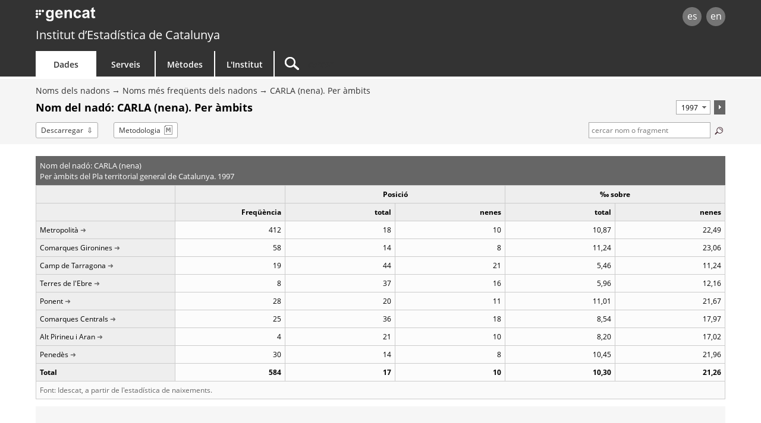

--- FILE ---
content_type: text/html;charset=utf-8
request_url: https://www.idescat.cat/nadons/?geo=2&id=11373&t=1997
body_size: 5922
content:
<!DOCTYPE html>
<!--[if lt IE 7]><html class="lt-ie9 lt-ie8 lt-ie7"> <![endif]-->
<!--[if IE 7]><html class="lt-ie9 lt-ie8"> <![endif]-->
<!--[if IE 8]><html class="lt-ie9"> <![endif]-->
<!--[if gt IE 8]><!--> <html lang="ca"> <!--<![endif]-->
<head>
	<meta name="viewport" content="width=device-width, initial-scale=1.0" />
	<meta charset="utf-8" />
	<!--[if lt IE 9]>
	<script src="/commonScripts/ext/html5shiv.min.js"></script>
	<![endif]-->
	<title>Idescat. Noms dels nadons. Noms més freqüents dels nadons. Nom del nadó: CARLA (nena). Per àmbits. 1997</title>
	<!-- Google Tag Manager -->
	<script>(function(w,d,s,l,i){w[l]=w[l]||[];w[l].push({'gtm.start':
	new Date().getTime(),event:'gtm.js'});var f=d.getElementsByTagName(s)[0],
	j=d.createElement(s),dl=l!='dataLayer'?'&l='+l:'';j.async=true;j.src=
	'https://www.googletagmanager.com/gtm.js?id='+i+dl;f.parentNode.insertBefore(j,f);
	})(window,document,'script','dataLayer','GTM-NH8MVLN');</script>
	<!-- End Google Tag Manager -->

	<link rel="canonical" href="http://www.idescat.cat/nadons/?geo=2&amp;id=11373&amp;t=1997"/>
	<link rel="stylesheet" type="text/css" media="all" href="/estils/std.css"/>
	<link rel="stylesheet" type="text/css" media="all" href="/estils/cerca.css"/>
	<link rel="search" type="application/opensearchdescription+xml" href="/xml/nadons-ca.xml" title="Noms més freqüents dels nadons" />
	<link rel="search" type="application/opensearchdescription+xml" href="/xml/opensearch-ca.xml" title="Idescat" />
	<link rel="shortcut icon" href="/images/favicon.ico" type="image/x-icon" />
	<link rel="icon" sizes="192x192" href="/images/favicon192.png" type="image/png" />
	<link rel="apple-touch-icon" sizes="180x180" href="/images/favicon180.png" />
	<link rel="apple-touch-icon" sizes="152x152" href="/images/favicon152.png" />
	<link rel="apple-touch-icon" sizes="120x120" href="/images/favicon120.png" />
	<link rel="alternate" type="application/atom+xml" title="Noms dels nadons. Noms més freqüents dels nadons. Nom del nadó: CARLA (nena). Per àmbits. 1997" href="http://api.idescat.cat/onomastica/v1/nadons/cerca.xml?q=CARLA&amp;sim=0&amp;t=1997" />
	<link rel="alternate" type="application/rss+xml" title="Idescat. Novetats" href="/novetats/?m=rss" />
	<script type="text/javascript" src="/commonScripts/idescat.js"></script>
	<script type="text/javascript" src="/commonScripts/cat/idescat.js"></script>
	<link rel="alternate" type="application/json+oembed" href="//api.idescat.cat/embed/v1/oembed.json?url=https%3A%2F%2Fwww.idescat.cat%2Fnadons%2F%3Fgeo%3D2%26id%3D11373%26t%3D1997" />
	<link rel="alternate" type="application/xml+oembed" href="//api.idescat.cat/embed/v1/oembed.xml?url=https%3A%2F%2Fwww.idescat.cat%2Fnadons%2F%3Fgeo%3D2%26id%3D11373%26t%3D1997" />
<script type="text/javascript">
  (function(i,s,o,g,r,a,m){i["GoogleAnalyticsObject"]=r;i[r]=i[r]||function(){
  (i[r].q=i[r].q||[]).push(arguments)},i[r].l=1*new Date();a=s.createElement(o),
  m=s.getElementsByTagName(o)[0];a.async=1;a.src=g;m.parentNode.insertBefore(a,m)
  })(window,document,"script","//www.google-analytics.com/analytics.js","ga");
  ga("create", "UA-26838309-3", "auto");
  ga("require", "linkid", "linkid.js");
  ga("set", "contentGroup2", IDESCAT.lang);
  ga("set", "contentGroup3", "dades");
  ga("set", "contentGroup4", "nomco");
  ga("set", "contentGroup1", "noms");
  ga("set", "contentGroup5", "onomastica - nadons");
  ga("send", "pageview");
</script>
</head>

<body>
	<!-- Google Tag Manager (noscript) -->
	<noscript><iframe src="https://www.googletagmanager.com/ns.html?id=GTM-NH8MVLN"
	height="0" width="0" style="display:none;visibility:hidden"></iframe></noscript>
	<!-- End Google Tag Manager (noscript) -->
<div id="Contingut">
	<a class="WAIocult" href="#Titol">Saltar al contingut principal</a>
                 <header class="ca">
                        <div class="aplec">
                        <div id="principal">
                             <div id="logo"><a href="/" title="Institut d&rsquo;Estad&iacute;stica de Catalunya (Idescat)">idescat</a></div>
                                 <div class="idiomes" role="navigation" aria-label="Idioma de la pàgina">
<ul><li><a href="?geo=2&amp;id=11373&amp;t=1997&amp;lang=es" title="Esta página está traducida total o parcialmente al castellano" hreflang="es">es</a></li><li><a href="?geo=2&amp;id=11373&amp;t=1997&amp;lang=en" title="This page is totally or partially translated into English" hreflang="en">en</a></li></ul>
</div>
<div id="logogencat">
<a href="http://web.gencat.cat/ca/inici/" title="Generalitat de Catalunya">gencat</a>
</div>
                        </div>
<div id="org">
<a href="/">Institut d&rsquo;Estad&iacute;stica de Catalunya</a>
</div>
                        <nav>
	<ul>
		<li id="dades" class="active">
			<h2><a href="/dades/" aria-haspopup="true" aria-expanded="false" aria-controls="ARIAnavdades">Dades</a></h2>
			<div id="ARIAnavdades" class="tab">
				<div class="aplec">
					<div class="grup">
						<h3>Demografia i societat</h3>
						<ul>
							<li><a href="/tema/xifpo">Poblaci&oacute;</a></li>
							<li><a href="/tema/cultu">Cultura &middot; Llengua</a></li>
							<li><a href="/tema/educa">Educaci&oacute;</a></li>
							<li><a href="/tema/elecc">Eleccions</a></li>
							<li><a href="/tema/justi">Just&iacute;cia &middot; Seguretat</a></li>
							<li><a href="/tema/salut">Salut</a></li>
							<li><a href="/tema/treba">Treball</a></li>
						</ul>
						<h3>Qualitat de vida</h3>
						<ul>
							<li><a href="/tema/cvida">Condicions de vida</a></li>
							<li><a href="/tema/habit">Habitatges i edificis</a></li>
							<li><a href="/tema/ingre">Ingressos i consum de les llars</a></li>
							<li><a href="/tema/proso">Protecci&oacute; social</a></li>
						</ul>
					</div>
					<div class="grup">
						<h3>Economia</h3>
						<ul>
							<li><a href="/tema/macro">Macromagnituds</a></li>
							<li><a href="/tema/empre">Empreses &middot; Finances</a></li>
							<li><a href="/tema/finan">Finances p&uacute;bliques</a></li>
							<li><a href="/tema/inver">Inversi&oacute; i comer&ccedil; exterior</a></li>
							<li><a href="/tema/preus">Preus</a></li>
							<li><a href="/tema/recer">Recerca &middot; Tecnologia</a></li>
						</ul>
						<h3>Sectors econ&ograve;mics</h3>
						<ul>
							<li><a href="/tema/agrar">Agricultura &middot; Ramaderia &middot; Pesca</a></li>
							<li><a href="/tema/comer">Comer&ccedil; &middot; Serveis</a></li>
							<li><a href="/tema/const">Construcci&oacute;</a></li>
							<li><a href="/tema/indus">Ind&uacute;stria &middot; Energia</a></li>
							<li><a href="/tema/trans">Transport</a></li>
							<li><a href="/tema/turis">Turisme</a></li>
						</ul>
						<h3>Medi ambient &middot; Territori</h3>
						<ul>
							<li><a href="/tema/media">Medi ambient</a></li>
							<li><a href="/tema/terri">Territori</a></li>
						</ul>
					</div>
					<div class="grup">
						<h3>Temes transversals</h3>
						<ul>
							<li><a href="/estad/experimental">Estad&iacute;stiques experimentals</a></li>
							<li><a href="/estad/iig">&Iacute;ndex d'igualtat de g&egrave;nere</a></li>
							<li><a href="/dades/ods/">Objectius de desenvolupament sostenible</a></li>
						</ul>
						<h3>Per &agrave;mbit geogr&agrave;fic</h3>
						<ul>
							<li><a href="/estad/?geo=prov">Prov&iacute;ncies</a></li>
							<li><a href="/estad/?geo=at">&Agrave;mbits del Pla territorial</a></li>
							<li><a href="/estad/?geo=com">Comarques i Aran</a></li>
							<li><a href="/estad/?geo=mun">Municipis</a></li>
							<li><a href="/estad/?geo=ac">Agrupacions censals</a></li>
							<li><a href="/estad/?geo=ep">Entitats de població</a></li>
							<li><a href="/estad/?geo=dis">Districtes</a></li>
							<li><a href="/estad/?geo=sec">Seccions censals</a></li>
						</ul>
						<h3>Dades bàsiques</h3>
						<ul>
							<li><a href="/indicadors/?id=basics">Indicadors b&agrave;sics de Catalunya</a></li>
							<li><a href="/indicadors/?id=ue">Indicadors de la Uni&oacute; Europea</a></li>
							<li><a href="/pub/?id=inddt">Indicadors demogr&agrave;fics i de territori</a></li>
							<li><a href="/indicadors/?id=aec">Anuari estad&iacute;stic de Catalunya</a></li>
							<li><a href="/emex/">El municipi en xifres</a></li>
						</ul>
					</div>
					<div class="peu"><a href="/estad/">Estad&iacute;stiques A&ndash;Z</a> <strong>&bull;</strong> <a href="/cal/">Calendari</a> <strong>&bull;</strong> <a href="/novetats/">Novetats</a> <strong>&bull;</strong> <a href="/dades/encurs/">Enquestes en curs</a> <strong>&bull;</strong> <a href="/dades/obertes/">Dades obertes</a> <strong>&bull;</strong> <a href="/rectificacions/">Rectificacions</a> <strong>&bull;</strong> <a href="/dades/infografies/">Infografies</a></div>
				</div>
			</div>
		</li>
		<li id="serveis">
			<h2><a href="/serveis/" aria-haspopup="true" aria-expanded="false" aria-controls="ARIAnavserveis">Serveis</a></h2>
			<div id="ARIAnavserveis" class="tab">
				<div class="aplec">
					<div class="grup">
						<h3>Informaci&oacute; estad&iacute;stica</h3>
						<ul>
							<li><a href="/serveis/pmf/">Preguntes més frequents</a></li>
							<li><a href="/serveis/consultes/">Consultes</a></li>
							<li><a href="/serveis/cendoc/">Centre de Documentació</a></li>
							<li><a href="/serveis/biblioteca/publicacions/">Publicacions de l'Idescat</a></li>
							<li class="abanda"><a href="/serveis/carta/">Carta de serveis</a></li>
						</ul>
					</div>
					<div class="grup">
						<h3>Per als mitjans de comunicaci&oacute;</h3>
						<ul>
							<li><a href="/serveis/premsa/">Notes de premsa i consultes</a></li>
						</ul>
						<h3>Per al sector educatiu</h3>
						<ul>
							<li><a href="/serveis/educacio/visites/">Visites a l&apos;Idescat</a></li>
							<li><a href="/serveis/educacio/sessions/">Sessions monogràfiques</a></li>
							<li><a href="/serveis/educacio/concursos/">Concursos</a></li>
						</ul>

						<h3>Per a investigadors</h3>
						<ul>
							<li><a href="/serveis/dades/">Dades confidencials</a></li>
						</ul>

						<h3>Per a desenvolupadors</h3>
						<ul>
							<li><a href="/dev/api/">API</a></li>
							<li><a href="/dev/visual/">Visual</a></li>
						</ul>
					</div>
					<div class="grup">
						<h3>Per al Sistema estad&iacute;stic de Catalunya</h3>
						<ul>
							<li><a href="/formacio/">Formaci&oacute; i activitats</a></li>
						</ul>
						<h3>Generals</h3>
						<ul>
							<li><a href="/serveis/lloguer/">Lloguer d&apos;espais</a></li>
							<li><a href="/pagaments/">Pagaments</a></li>
						</ul>
					</div>
				</div>
			</div>
		</li>
		<li id="metodes">
			<h2><a href="/metodes/" aria-haspopup="true" aria-expanded="false" aria-controls="ARIAnavmetodes">M&egrave;todes</a></h2>
			<div id="ARIAnavmetodes" class="tab">
				<div class="aplec">
					<div class="grup">
						<h3>Classificacions i codis</h3>
						<ul>
							<li><a href="/metodes/classificacions/">Classificacions estad&iacute;stiques</a></li>
							<li><a href="/codis/">Codis territorials i d&apos;entitats</a></li>
						</ul>
					</div>
					<div class="grup">
						<h3>Instruments de qualitat</h3>
						<ul>
							<li><a href="/cal/">Calendari de difusi&oacute; de resultats</a></li>
							<li><a href="/metodes/difusio/">Política de difusió de resultats</a></li>
							<li><a href="/dades/encurs/">Enquestes en curs</a></li>
							<li><a href="/rectificacions/">Rectificacions</a></li>
							<li><a href="/metodes/bonespractiques/">Codi de bones pr&agrave;ctiques</a></li>
							<li><a href="/metodes/siie/">Projecte Qualitas</a></li>
							<li><a href="/serveis/carta/">Carta de serveis</a></li>
						</ul>
					</div>
					<div class="grup">
						<h3>Recerca i innovaci&oacute;</h3>
						<ul>
							<li><a href="/sort/">Journal SORT</a></li>
							<li><a href="/metodes/manifestdades/">Manifest de les dades</a></li>
						</ul>
					</div>
				</div>
			</div>
		</li>
		<li id="institut">
			<h2><a href="/institut/" aria-haspopup="true" aria-expanded="false" aria-controls="ARIAnavinstitut">L&apos;Institut</a></h2>
			<div id="ARIAnavinstitut" class="tab">
				<div class="aplec">
					<div class="grup">
						<h3>L&apos;Institut d&apos;Estad&iacute;stica de Catalunya (Idescat)</h3>
						<ul>
							<li><a href="/institut/idescat/">Presentaci&oacute;</a></li>
							<li><a href="/institut/idescat/organitzacio/">Organitzaci&oacute;</a></li>
							<li><a href="/institut/idescat/memoria/">Mem&ograve;ria anual</a></li>
							<li><a href="/institut/idescat/convenis/">Convenis</a></li>
							<li><a href="/institut/web/privadesa/">Protecció de dades</a></li>
							<li><a href="/institut/idescat/transparencia/">Transpar&egrave;ncia</a></li>
							<li><a href="/institut/idescat/contractacio/">Perfil del contractant</a></li>
							<li><a href="/institut/idescat/ofertes/">Ofertes de treball</a></li>
							<li class="abanda"><a href="/institut/idescat/contacte/">Contacte</a></li>
						</ul>
					</div>
					<div class="grup">
						<h3>El Sistema Estad&iacute;stic de Catalunya (SEC)</h3>
						<ul>
							<li><a href="/institut/sec/">Presentaci&oacute;</a></li>
							<li><a href="/institut/sec/crsec/">Consell Rector</a></li>
							<li><a href="/institut/sec/legislacio/">Legislaci&oacute;</a></li>
							<li><a href="/pec/">Pla estad&iacute;stic de Catalunya</a></li>
							<li><a href="/institut/sec/ciutadans/">Els ciutadans i l&apos;estad&iacute;stica oficial</a></li>
							<li><a href="/institut/sec/rfe/">Registre de fitxers estad&iacute;stics</a></li>
							<li><a href="/institut/sec/extranet/">Extranet del SEC</a></li>
						</ul>
					</div>
				</div>
			</div>
		</li>
		<li id="cercador">
			<form method="get" action="/cercador/" accept-charset="UTF-8" role="search">
				<label class="WAIocult" for="inputSearch">Cercar</label><input aria-label="Cercar" id="inputSearch" value="" name="q" accesskey="T" type="search" spellcheck="false" />
			</form>
		</li>
	</ul>
</nav>

                 </div>
                 </header>
<main>
<div id="Titular">
<div class="aplec">
<ul id="BarraSituacio"><li><a href="/estad/noms">Noms dels nadons</a></li><li><a href="/nadons/">Noms més freqüents dels nadons</a></li><li><a href="?id=11373&amp;geo=2">CARLA (nena). Per àmbits</a></li></ul>
<div id="TitolComp">	<h1 id="Titol"> Nom del nadó: CARLA (nena). Per àmbits</h1>
<div class="Despl">
<form method="get" action=".">
<input type="hidden" name="geo" value="2"/>
<input type="hidden" name="id" value="11373"/>
<select aria-label="Període" name="t" size="1">
<option value="2024">2024</option>
<option value="2023">2023</option>
<option value="2022">2022</option>
<option value="2021">2021</option>
<option value="2020">2020</option>
<option value="2019">2019</option>
<option value="2018">2018</option>
<option value="2017">2017</option>
<option value="2016">2016</option>
<option value="2015">2015</option>
<option value="2014">2014</option>
<option value="2013">2013</option>
<option value="2012">2012</option>
<option value="2011">2011</option>
<option value="2010">2010</option>
<option value="2009">2009</option>
<option value="2008">2008</option>
<option value="2007">2007</option>
<option value="2006">2006</option>
<option value="2005">2005</option>
<option value="2004">2004</option>
<option value="2003">2003</option>
<option value="2002">2002</option>
<option value="2001">2001</option>
<option value="2000">2000</option>
<option value="1999">1999</option>
<option value="1998">1998</option>
<option selected="selected" value="1997">1997</option>
</select><button type="submit"><img src="/images/confirmar.png" alt="acceptar" title="acceptar" /></button></form>
</div>
</div>
<ul id="Opcions"><li class="download"><a href="/nadons/?geo=2&amp;id=11373&amp;t=1997&amp;f=ssv">Descarregar</a></li><li class="metod"><a href="?geo=2&amp;id=11373&amp;t=1997&amp;m=m">Metodologia</a></li>	<li id="Micro">
	<form action="." method="get">
		<label for="cerca" class="ocult">Termes de la cerca:</label>
		<input type="text" name="q" value=" cercar nom o fragment" id="cerca" class="camp" size="10" maxlength="50" title="Termes de la cerca"/>
		<button type="submit"><img src="/images/lupa.png" alt="cercar" title="cercar" /></button>
		<input type="hidden" name="t" value="1997" />
	</form>
	</li>
</ul>
</div>
</div>
<div class="aplec">

<table class="ApartNum xs Cols6">
<caption>
<span class="grup">Nom del nadó:  CARLA (nena)</span>
<span class="grup">Per àmbits del Pla territorial general de Catalunya. 1997</span>
</caption>
<colgroup span="1"></colgroup><colgroup span="1"></colgroup><colgroup span="2"></colgroup><colgroup span="2"></colgroup><thead>
<tr>
<th></th>
<th scope="col" ></th>
<th colspan="2" scope="colgroup" class="cap">Posició</th>
<th colspan="2" scope="colgroup" class="cap">&permil; sobre</th>
</tr>
<tr class="cap">
<th class="etieti" scope="col"></th>
<th scope="col" >Freqüència</th>
<th scope="col" >total</th>
<th scope="col" >nenes</th>
<th scope="col" >total</th>
<th scope="col" >nenes</th>
</tr>
</thead>
<tbody>
<tr class=" primera">
<th scope="row"><a href="?res=c1&amp;id=11373&amp;t=1997" title="mostrar l'evolució 1997-2024 del nom CARLA (Metropolità)">Metropolità</a></th>
<td data-title="Freqüència">412</td>
<td data-title="Posició. Total">18</td>
<td data-title="Posició. Nenes">10</td>
<td data-title="‰ sobre. Total">10,87</td>
<td data-title="‰ sobre. Nenes">22,49</td>
</tr>
<tr>
<th scope="row"><a href="?res=c2&amp;id=11373&amp;t=1997" title="mostrar l'evolució 1997-2024 del nom CARLA (Comarques Gironines)">Comarques Gironines</a></th>
<td data-title="Freqüència">58</td>
<td data-title="Posició. Total">14</td>
<td data-title="Posició. Nenes">8</td>
<td data-title="‰ sobre. Total">11,24</td>
<td data-title="‰ sobre. Nenes">23,06</td>
</tr>
<tr>
<th scope="row"><a href="?res=c3&amp;id=11373&amp;t=1997" title="mostrar l'evolució 1997-2024 del nom CARLA (Camp de Tarragona)">Camp de Tarragona</a></th>
<td data-title="Freqüència">19</td>
<td data-title="Posició. Total">44</td>
<td data-title="Posició. Nenes">21</td>
<td data-title="‰ sobre. Total">5,46</td>
<td data-title="‰ sobre. Nenes">11,24</td>
</tr>
<tr>
<th scope="row"><a href="?res=c4&amp;id=11373&amp;t=1997" title="mostrar l'evolució 1997-2024 del nom CARLA (Terres de l'Ebre)">Terres de l'Ebre</a></th>
<td data-title="Freqüència">8</td>
<td data-title="Posició. Total">37</td>
<td data-title="Posició. Nenes">16</td>
<td data-title="‰ sobre. Total">5,96</td>
<td data-title="‰ sobre. Nenes">12,16</td>
</tr>
<tr>
<th scope="row"><a href="?res=c5&amp;id=11373&amp;t=1997" title="mostrar l'evolució 1997-2024 del nom CARLA (Ponent)">Ponent</a></th>
<td data-title="Freqüència">28</td>
<td data-title="Posició. Total">20</td>
<td data-title="Posició. Nenes">11</td>
<td data-title="‰ sobre. Total">11,01</td>
<td data-title="‰ sobre. Nenes">21,67</td>
</tr>
<tr>
<th scope="row"><a href="?res=c6&amp;id=11373&amp;t=1997" title="mostrar l'evolució 1997-2024 del nom CARLA (Comarques Centrals)">Comarques Centrals</a></th>
<td data-title="Freqüència">25</td>
<td data-title="Posició. Total">36</td>
<td data-title="Posició. Nenes">18</td>
<td data-title="‰ sobre. Total">8,54</td>
<td data-title="‰ sobre. Nenes">17,97</td>
</tr>
<tr>
<th scope="row"><a href="?res=c7&amp;id=11373&amp;t=1997" title="mostrar l'evolució 1997-2024 del nom CARLA (Alt Pirineu i Aran)">Alt Pirineu i Aran</a></th>
<td data-title="Freqüència">4</td>
<td data-title="Posició. Total">21</td>
<td data-title="Posició. Nenes">10</td>
<td data-title="‰ sobre. Total">8,20</td>
<td data-title="‰ sobre. Nenes">17,02</td>
</tr>
<tr>
<th scope="row"><a href="?res=c8&amp;id=11373&amp;t=1997" title="mostrar l'evolució 1997-2024 del nom CARLA (Penedès)">Penedès</a></th>
<td data-title="Freqüència">30</td>
<td data-title="Posició. Total">14</td>
<td data-title="Posició. Nenes">8</td>
<td data-title="‰ sobre. Total">10,45</td>
<td data-title="‰ sobre. Nenes">21,96</td>
</tr>
<tr class=" darrera total separada">
<th scope="row">Total</th>
<td data-title="Freqüència">584</td>
<td data-title="Posició. Total">17</td>
<td data-title="Posició. Nenes">10</td>
<td data-title="‰ sobre. Total">10,30</td>
<td data-title="‰ sobre. Nenes">21,26</td>
</tr>
</tbody><tfoot>
  <tr>
    <td colspan="6">Font: Idescat, a partir de l'estadística de naixements.</td>
  </tr>
</tfoot>
</table>
<div id="Dataviz"></div>
<div class="ApartD Arbre">
	<h2>
	<span class="accio">Criteri de desagregació</span>
	</h2>
	<div class="ApartDCont">
<ul role="tree">
<li role="treeitem">
<a href="?geo=3&amp;id=11373&amp;t=1997">Territorial</a><ul role="group">
<li role="treeitem" class="taula">
<a href="?geo=1&amp;id=11373&amp;t=1997">Per províncies</a>
</li>
<li role="treeitem" class="selecc taula">
Per àmbits
</li>
<li role="treeitem" class="taula">
<a href="?geo=3&amp;id=11373&amp;t=1997">Per comarques i Aran</a>
</li>
</ul>

</li>
<li role="treeitem" class="taula">
<a href="?id=11373&amp;t=1997">Temporal</a>
</li>
</ul>
	</div>
</div>
<div class="ApartD">
	<h2>Més informació</h2>
	<div class="ApartDCont">
<ul>
<li><a href="/noms/?id=11373&amp;geo=2">El nom CARLA (nena) al conjunt de la població</a></li>
</ul>
	</div>
</div>

</div>
</main>
<footer id="Peu" role="contentinfo">
<div class="aplec">
<div id="OnSou" class="xs-visible">
<h2>Sou aquí:</h2>
<ul><li><a href="/estad/noms">Noms dels nadons</a></li><li><a href="/nadons/">Noms més freqüents dels nadons</a></li><li><a href="?id=11373&amp;geo=2">CARLA (nena). Per àmbits</a></li><li>Nom del nadó: CARLA (nena). Per àmbits</li></ul>
</div>
	<div id="idiomes" role="navigation" aria-label="Idioma de la pàgina">
		<ul><li><a href="?geo=2&amp;id=11373&amp;t=1997&amp;lang=es" accesskey="1" hreflang="es">es</a></li><li><a href="?geo=2&amp;id=11373&amp;t=1997&amp;lang=en" accesskey="2" hreflang="en">en</a></li></ul>
	</div>
	<ul id="Copyright">
		<li><a href="/institut/web/">Av&iacute;s legal</a></li>
		<li><a href="/institut/web/accessibilitat/">Accessibilitat</a></li>
		<li><a href="/institut/" class="idescat">Institut d&rsquo;Estad&iacute;stica de Catalunya</a></li>
	</ul>
	<div class="Datacio"><time datetime="2025-07-18T10:00:00+00:00">18/07/2025</time></div>
	<ul id="xarxes">
		<li><a href="/twitter/"><img src="/images/twitterc.png" alt="Twitter" title="Twitter"></a></li>
		<li><a href="https://www.linkedin.com/company/idescat"><img src="/images/linkedinc.png" alt="LinkedIn" title="LinkedIn"></a></li>
	</ul>
	<ul id="generalitat">
		<li><a href="http://web.gencat.cat/ca/inici/"><img src="/images/mgencat.png" alt="www.gencat.cat"></a></li>
		<li><a class="amunt" >Torna amunt</a></li>
	</ul>
	<div id="pujar" class="amunt"></div>
</div>
</footer>

</div>
	<script type="text/javascript" src="/commonScripts/conf/nomsnadons.js"></script>
<script type="text/javascript">
IDESCAT.ini();
IDESCAT.multigranular();
IDESCAT.dataviz();
IDESCAT.placeholder("#cerca", " cercar nom o fragment");
IDESCAT.sug({input: "#cerca", valid: [ {tipus: "ncars", valor: 2} ], url: "//api.idescat.cat/onomastica/v1/nadons/sug.json", mincar: 2});
giny("CARLA","f","n","ca");
IDESCAT.download();
</script>
</body></html>


--- FILE ---
content_type: text/html;charset=utf-8
request_url: https://api.idescat.cat/g.ifr?url=https%3A%2F%2Fwww.idescat.cat%2Fnadons%2F%3Fgeo%3D2%26id%3D11373%26t%3D1997&lang=ca&hid=1&auto=1
body_size: 2847
content:
<!DOCTYPE html>
<html lang="ca">
<head>
	<meta name="viewport" content="width=device-width, initial-scale=1.0" />
	<meta charset="utf-8" />
	<meta http-equiv="X-UA-Compatible" content="IE=edge" />
	<base href="https://www.idescat.cat" />
	<title>Giny de visualitzaci&oacute; de dades</title>
	<meta http-equiv="Content-Language" content="ca" />
	<link rel="stylesheet" type="text/css" media="all" href="/estils/dataviz211020.css" />
	
</head>
<body>
	<div id="Dataviz">
		<div class="Cont simple">
			<div class="pos"></div>
			<div class="nav">
				<div class="ant" title="Anterior" tabindex="0" role="button"></div>
				<div class="seg" title="Seg&uuml;ent" tabindex="0" role="button"></div>
			</div>
			<ul id="botons"><li id="fs" title="Maximitzar" class="max" tabindex="0" role="button"></li><li id="share" title="Compartir" tabindex="0" role="button"></li><li id="download" title="Descarregar" tabindex="0" role="button"></li></ul>
			<div class="mini">
				<div class="nav">
					<div class="ant" title="Anterior" tabindex="0" role="button"></div>
					<div class="pos"></div>
					<div class="seg" title="Seg&uuml;ent" tabindex="0" role="button"></div>
				</div>
			</div>
		</div>
	</div>
	<script type="text/javascript" src="/commonScripts/ext/jquery.js"></script>
	<script type="text/javascript" src="/commonScripts/giny/dataviz200210.js"></script>
	<script type="text/javascript">
		var
			lang="ca",
			msg={
				max: "Maximitzar",
				restaurar: "Restaurar",
				incrustar: "Incrustar",
				enllacar: "Enlla&ccedil;ar",
				descarregar: "Descarregar",
				tancar: "Tancar",
				compText: "Compartir en",
				enllText: "Enlla&ccedil;",
				copiar: "Copieu i enganxeu aquest codi a la vostra p&agrave;gina &darr;",
				tots: "Tots els gr&agrave;fics",
				actual: "Gr&agrave;fic actual",
				condicions: "Condicions d'&uacute;s",
				valor: "Valor",
				etiqueta: "Etiqueta",
				temps: "Temps",
				nom: "Nom",
				grup: "Grup",
				csv: "En format <strong>CSV</strong> separat per:",
				json: "En format <strong>JSON</strong>:",
				coma: "coma",
				punticoma: "punt i coma",
				ajuda: "Qu&egrave; &eacute;s aix&ograve;?",
				error: "Les dades d'aquest gr&agrave;fic no estan disponibles. Disculpeu les mol&egrave;sties.",
				datavizTitle: "Visualitzaci&oacute; de dades",
				"X (Twitter)": "enviar a X",
				Facebook: "compartir a Facebook",
				LinkedIn: "compartir a LinkedIn",
				WhatsApp: "compartir a WhatsApp",
				Email: "enviar per correu electrònic",
			},
			urls=["//www.idescat.cat/nadons/?geo=2&amp;id=11373&amp;t=1997&amp;graf=1"], 
			ids=["1"],
			href="https://www.idescat.cat/nadons/?geo=2&amp;id=11373&amp;t=1997",
			iframe=iframeLang(urls[0]),
			IEfullscreen, pos=0,
			getSize=false
		;

		ini();
	</script>
</body>
</html>

--- FILE ---
content_type: text/html;charset=ISO-8859-1
request_url: https://www.idescat.cat/nadons/?geo=2&id=11373&t=1997&graf=1&lang=ca
body_size: 621
content:
<!DOCTYPE html>
<!--[if lt IE 7]><html class="lt-ie9 lt-ie8 lt-ie7"> <![endif]-->
<!--[if IE 7]><html class="lt-ie9 lt-ie8"> <![endif]-->
<!--[if IE 8]><html class="lt-ie9"> <![endif]-->
<!--[if gt IE 8]><!--> <html> <!--<![endif]-->
<head>
<meta charset="utf-8" />
<meta http-equiv="X-UA-Compatible" content="IE=edge" />
<link href="/estils/visual.css" rel="stylesheet" type="text/css" />
<script src="/commonScripts/lazyvisualsetup.js"></script>
<title>Idescat Visual</title>
</head>
<body>
<div id="visual" class="visual"></div>
<script>
visual(
{
lang: "ca",
title: "Pes del nom del nadó CARLA (nena) sobre el total de nenes de cada àmbit",
geo: "Catalunya",
time: "1997",
footer: "Font: Idescat, a partir de l'estadística de naixements.",
unit: {label: "\u2030 sobre el total de nenes"},
dec: 2,
type:"rank",
data:[["Comarques Gironines",23.06],["Metropolità",22.49],["Penedès",21.96],["Ponent",21.67],["Comarques Centrals",17.97],["Alt Pirineu i Aran",17.02],["Terres de l'Ebre",12.16],["Camp de Tarragona",11.24]]
}
);
</script>
</body>
</html>



--- FILE ---
content_type: image/svg+xml
request_url: https://www.idescat.cat/images/gencat.svg
body_size: 2276
content:
<svg xmlns="http://www.w3.org/2000/svg" xmlns:xlink="http://www.w3.org/1999/xlink" width="120" height="28" viewBox="0 0 120 28">
    <defs>
        <path id="prefix__a" d="M0.267 0.135L15.724 0.135 15.724 22.769 0.267 22.769z"/>
    </defs>
    <g fill="none" fill-rule="evenodd">
        <g transform="translate(19.692 5.102)">
            <mask id="prefix__b" fill="#fff">
                <use xlink:href="#prefix__a"/>
            </mask>
            <path fill="#FFF" d="M4.564 8.088c0 1.681.326 2.912.977 3.692.652.782 1.455 1.172 2.41 1.172 1.024 0 1.89-.4 2.596-1.201.706-.8 1.06-1.987 1.06-3.559 0-1.641-.339-2.86-1.015-3.655-.677-.796-1.532-1.194-2.566-1.194-1.005 0-1.833.39-2.485 1.172-.651.78-.977 1.972-.977 3.573M.819 17.383l4.79.582c.079.557.263.94.551 1.149.398.298 1.025.448 1.88.448 1.094 0 1.915-.165 2.462-.493.368-.219.647-.572.836-1.06.13-.348.194-.99.194-1.924v-2.313c-1.254 1.711-2.835 2.567-4.745 2.567-2.129 0-3.815-.9-5.058-2.7C.754 12.215.267 10.444.267 8.326c0-2.656.639-4.685 1.917-6.088C3.462.837 5.051.135 6.951.135c1.96 0 3.576.86 4.85 2.581V.493h3.923v14.22c0 1.87-.154 3.267-.462 4.192-.309.925-.741 1.65-1.298 2.178-.558.528-1.3.94-2.23 1.239-.93.298-2.107.447-3.53.447-2.685 0-4.59-.46-5.714-1.38-1.124-.92-1.686-2.086-1.686-3.499 0-.14.005-.308.015-.507" mask="url(#prefix__b)"/>
        </g>
        <path fill="#FFF" d="M48.979 12.16c-.03-1.214-.343-2.136-.94-2.768-.597-.631-1.323-.947-2.178-.947-.916 0-1.671.333-2.268 1-.597.666-.89 1.571-.88 2.715h6.266zm-.239 4.237l4.178.701c-.537 1.532-1.385 2.699-2.544 3.5-1.159.8-2.609 1.2-4.35 1.2-2.755 0-4.794-.9-6.116-2.7-1.045-1.442-1.567-3.263-1.567-5.461 0-2.626.686-4.682 2.059-6.17 1.372-1.486 3.108-2.23 5.207-2.23 2.357 0 4.217.778 5.58 2.335 1.363 1.557 2.014 3.942 1.955 7.154H42.638c.03 1.244.368 2.211 1.014 2.902.647.692 1.453 1.037 2.417 1.037.657 0 1.209-.179 1.657-.537.447-.358.785-.935 1.014-1.73zM70.971 21.44H66.78v-8.086c0-1.711-.09-2.818-.269-3.32-.179-.502-.47-.893-.872-1.171-.403-.279-.888-.418-1.455-.418-.726 0-1.378.2-1.955.597-.577.398-.972.925-1.186 1.581-.214.657-.32 1.87-.32 3.64v7.177h-4.193V5.595h3.894v2.328c1.382-1.79 3.123-2.686 5.222-2.686.925 0 1.77.167 2.537.5.765.333 1.345.758 1.737 1.275.393.518.667 1.105.821 1.761.154.657.231 1.597.231 2.82v9.847zM89.04 10.28l-4.133.746c-.14-.825-.455-1.447-.947-1.865-.493-.418-1.132-.626-1.918-.626-1.044 0-1.877.36-2.499 1.081-.622.722-.933 1.927-.933 3.618 0 1.88.316 3.208.948 3.984.632.776 1.48 1.164 2.544 1.164.796 0 1.447-.226 1.955-.68.507-.452.865-1.23 1.074-2.334l4.118.701c-.428 1.89-1.248 3.318-2.462 4.282-1.214.965-2.84 1.448-4.879 1.448-2.318 0-4.165-.732-5.542-2.194-1.379-1.462-2.067-3.486-2.067-6.072 0-2.616.69-4.653 2.074-6.11 1.382-1.457 3.252-2.186 5.61-2.186 1.93 0 3.463.415 4.602 1.246 1.14.83 1.958 2.096 2.455 3.797M100.96 13.831c-.536.18-1.387.393-2.55.642-1.164.248-1.925.492-2.283.73-.547.389-.82.88-.82 1.478 0 .587.218 1.094.656 1.522.437.427.994.641 1.67.641.757 0 1.478-.248 2.165-.746.507-.378.84-.84.999-1.387.11-.358.164-1.04.164-2.044v-.836zm-5.609-3.402l-3.805-.686c.428-1.532 1.164-2.666 2.209-3.402 1.044-.736 2.595-1.104 4.655-1.104 1.87 0 3.262.222 4.177.664.915.443 1.56 1.005 1.932 1.686.373.681.56 1.932.56 3.752l-.045 4.894c0 1.393.068 2.42.202 3.081.134.662.385 1.37.753 2.126h-4.148c-.109-.278-.244-.69-.402-1.238-.07-.249-.12-.413-.15-.493-.716.697-1.482 1.22-2.297 1.567-.816.348-1.687.522-2.612.522-1.631 0-2.917-.442-3.857-1.327-.94-.886-1.41-2.005-1.41-3.358 0-.895.214-1.693.642-2.394.428-.702 1.027-1.238 1.798-1.612.771-.373 1.882-.698 3.335-.977 1.96-.368 3.317-.71 4.073-1.03v-.417c0-.806-.199-1.38-.597-1.723-.398-.343-1.149-.515-2.253-.515-.746 0-1.328.147-1.746.44-.417.293-.756.808-1.014 1.544zM116.478 5.595v3.342h-2.865v6.386c0 1.293.028 2.047.082 2.26.055.215.18.39.374.53.193.14.43.209.708.209.388 0 .95-.134 1.686-.403l.358 3.253c-.975.418-2.079.626-3.312.626-.756 0-1.437-.126-2.044-.38-.608-.254-1.052-.582-1.336-.985-.283-.403-.48-.947-.589-1.634-.09-.487-.134-1.472-.134-2.954V8.937h-1.925V5.595h1.925V2.447L113.613 0v5.595h2.865zM4.797 7.706c0 1.325-1.074 2.399-2.398 2.399C1.074 10.105 0 9.03 0 7.706 0 6.382 1.074 5.308 2.4 5.308c1.324 0 2.398 1.074 2.398 2.398M4.797 13.483c0 1.325-1.074 2.398-2.398 2.398C1.074 15.881 0 14.808 0 13.483c0-1.324 1.074-2.398 2.399-2.398 1.324 0 2.398 1.074 2.398 2.398M4.797 19.26c0 1.325-1.074 2.398-2.398 2.398C1.074 21.658 0 20.585 0 19.26 0 17.935 1.074 16.86 2.4 16.86c1.324 0 2.398 1.074 2.398 2.399M8.168 5.238c1.325 0 2.398 1.074 2.398 2.399s-1.073 2.398-2.398 2.398c-1.325 0-2.398-1.073-2.398-2.398 0-1.325 1.073-2.399 2.398-2.399M13.944 5.238c1.325 0 2.399 1.074 2.399 2.399s-1.074 2.398-2.399 2.398c-1.324 0-2.398-1.073-2.398-2.398 0-1.325 1.074-2.399 2.398-2.399M8.168 11.085c1.325 0 2.398 1.073 2.398 2.398 0 1.325-1.073 2.399-2.398 2.399-1.325 0-2.398-1.074-2.398-2.399s1.073-2.398 2.398-2.398"/>
    </g>
</svg>
